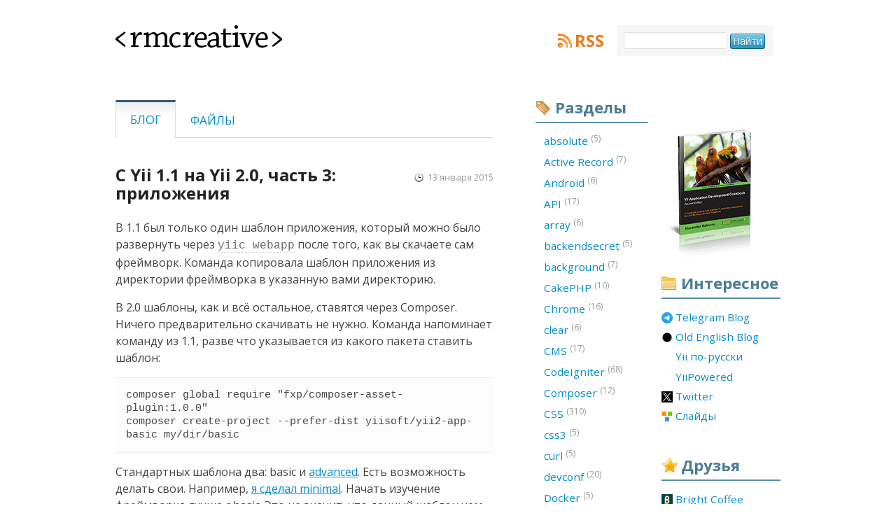

--- FILE ---
content_type: text/html; charset=UTF-8
request_url: https://rmcreative.ru/blog/post/s-yii-1.1-na-yii-2.0--chast-3-prilozhenija
body_size: 10087
content:
<!doctype html>
<html lang="ru">
<head>
			<!-- Google tag (gtag.js) -->
		<script async src="https://www.googletagmanager.com/gtag/js?id=G-W3NWHC1ST5"></script>
		<script>
		window.dataLayer = window.dataLayer || [];
		function gtag(){dataLayer.push(arguments);}
		gtag('js', new Date());

		gtag('config', 'G-W3NWHC1ST5');
		</script>
    

	<!-- www.phpied.com/conditional-comments-block-downloads/ -->
	<!--[if IE]><![endif]-->
    <meta charset="utf-8" />
    <link rel="stylesheet" type="text/css" href="/assets/1801cba2/main.css" />
<link rel="stylesheet" type="text/css" href="/assets/a71ac22/print.css" media="print" />
<link rel="stylesheet" type="text/css" href="/assets/9e94c7ac/handheld.css" media="handheld" />
<link rel="stylesheet" type="text/css" href="/assets/7c5d1836/skins/simple/style.css" />
<link rel="stylesheet" type="text/css" href="/js/markitup/comment/style.css" />
<style type="text/css">
/*<![CDATA[*/
.iconized a {
	padding-left: 20px;
	background: no-repeat 0 50%;
	height: 16px;

	display:-moz-inline-stack;
	display:inline-block;
	_overflow:hidden;
	*zoom:1;
	*display:inline;
}
/*]]>*/
</style>
<script type="text/javascript" src="/assets/1c3ce1c5/jquery.min.js"></script>
<script type="text/javascript" src="/assets/fe9fd43d/modernizr-1.5.min.js"></script>
<script type="text/javascript" src="/assets/7c5d1836/jquery.markitup.js"></script>
<script type="text/javascript" src="/js/markitup/comment/set.js"></script>
<title>С Yii 1.1 на Yii 2.0, часть 3: приложения - RMCreative</title>
    <meta name="description" content="Александр Макаров о веб-разработке. Статьи и обзоры о языках программирования, серверных технологиях, системах управления контентом."/>
	<meta name="author" content="Александр Макаров">
    <meta name="keywords" content="css, javascript, php, soft, типограф, типографика, Yii" />
    <meta name="robots" content="index, follow" />
    <meta name="revisit-after" content="1 Day" />
	<meta name="viewport" content="width=540" />

    <link rel="shortcut icon" type="image/x-icon" href="/favicon.ico" />


	<link rel="openid.server" href="https://www.myopenid.com/server">
	<link rel="openid.delegate" href="https://alex-makarov.myopenid.com/">

    <link rel="alternate" type="application/rss+xml" title="RMCreative" href="https://feeds.rmcreative.ru/rmcreative" />

	<!--[if IE]>
	<link rel="stylesheet" type="text/css" href="/css/ie.css" />
	<![endif]-->
</head>

<!--[if lt IE 7 ]> <body class="ie6"> <![endif]-->
<!--[if IE 7 ]>    <body class="ie7"> <![endif]-->
<!--[if IE 8 ]>    <body class="ie8"> <![endif]-->
<!--[if IE 9 ]>    <body class="ie9"> <![endif]-->
<!--[if (gt IE 9)|!(IE)]><!--> <body> <!--<![endif]-->

<div class="wrapper">
		<div class="header">
			<h1><a href="/"><span></span>&lt;rmcreative&gt;</a></h1>

			<div class="block rss">
				<a class="title" href="http://feeds.rmcreative.ru/rmcreative">RSS</a>
			</div>

			<form class="search" id="searchbox_006237035567373325440:1fmpay-ptqg" action="https://www.google.com/search">
            <fieldset>
                <span class="nobr">
                    <input type="hidden" name="cx" value="006237035567373325440:1fmpay-ptqg"/>
                    <input id="search_input" name="q" type="text" size="20" maxlength="256"/>
                    <input id="search_submit" type="submit" name="sa" value="Найти"/>
                    <input type="hidden" name="cof" value="FORID:0"/>
                </span>
            </fieldset>
        </form>

		</div>
		<div class="content">
			<ul class="menu filters" id="yw0">
<li class="active"><a href="/blog">Блог</a></li>
<li><a href="/files">Файлы</a></li>
</ul>
			<article class="post">
<h2>
    	    С Yii 1.1 на Yii 2.0, часть 3: приложения    </h2>
<p class="created_on">13 января 2015</p>
  <div class="text">
	<p>В 1.1 был только один шаблон приложения, который можно было развернуть через <code>yiic webapp</code> после того, как вы скачаете сам фреймворк. Команда копировала шаблон приложения из директории фреймворка в указанную вами директорию.</p>

<p>В 2.0 шаблоны, как и всё остальное, ставятся через Composer. Ничего предварительно скачивать не нужно. Команда напоминает команду из 1.1, разве что указывается из какого пакета ставить шаблон:</p>

<pre>composer global require &quot;fxp/composer-asset-plugin:1.0.0&quot;
composer create-project --prefer-dist yiisoft/yii2-app-basic my/dir/basic
</pre>

<p>Стандартных шаблона два: basic и <a href="http://www.yiiframework.com/doc-2.0/guide-tutorial-advanced-app.html">advanced</a>. Есть возможность делать свои. Например, <a href="https://github.com/samdark/yii2-minimal">я сделал minimal</a>. Начать изучение фреймворка лучше с basic. Это не значит, что данный шаблон чем-то хуже advanced, просто он больше похож на 1.1:</p>

<pre>assets — классы-конфиги asset-ов
commands — консольные команды
config — конфиги
controllers — контроллеры
mail — шаблоны для писем
models — модели
runtime — логи и другие временные данные
tests — тесты
vendor — зависимости, вытягиваются Composer-ом
views — шаблоны для веб
web — вебрут
    assets — уже опубликованные asset-ы
    index.php — входной файл
./yii — входной файл для консольного приложения, аналог yiic из 1.1
</pre>

<p>Присутствуют директории, которых в 1.1 не было: <code>assets</code>, <code>mail</code>, <code>vendor</code>. Assets хранит классы, описывающие подключение CSS и JavaScript для веб-приложения. В <code>mail</code> хранятся шаблоны для писем, <code>vendor</code> заполняется Composer-ом и лезть туда руками не стоит.</p>

<p>Некоторые директории из 1.1 отсутствуют. Стоит отметить <code>components</code>, <code>extensions</code>, <code>messages</code> и <code>migrations</code>. Директория <code>extensions</code> более не нужна. Расширения ставятся через Composer и автоматически попадают в <code>vendor</code>. <code>messages</code> и <code>migrations</code> автоматически создаются по мере необходимости. В <code>components</code> нет нужды. В 2.0 можно раскладывать классы в любые директории. Они будут загружаться автоматически, если их namespace соответствует. Если вам без <code>components</code> не уютно, можно создать.</p>

<p>Ещё одним важным отличием от 1.1 является то, что <code>index.php</code> располагается не в корне приложения, а в директории <code>web</code>. То есть в качестве webroot надо указывать именно директорию <code>web</code>. Весь код при этом не будет видно через веб, что более безопасно. В 1.1 приходилось делать подобную структуру вручную каждый раз.</p>

<p>Реструктуризация создаёт некоторые проблемы на shared-хостинге. Если вам можно загружать файлы выше webroot, достаточно переименовать <code>web</code> в название webroot на вашем сервере. Если загружать выше webroot нельзя (что не очень часто), придётся переложить <code>index.php</code> на уровень выше и поправить в нём пути. То есть фактически привести всё к 1.1.</p>

<p>Advanced отличается тем, что разделяет код на несколько приложений, каждое со своим входным файлом в расчёте на несколько доменов. Окружения реализованы через локальные конфиги. Также в нём имеется готовая регистрация и восстановление пароля и готовая модель <code>User</code>, привязанная к базе данных. Всё это описано в руководстве. В остальном шаблоны схожи.</p>

<p><a href="https://rmcreative.ru/blog/post/s-yii-1.1-na-yii-2.0--chast-2-composer">← С Yii 1.1 на Yii 2.0, часть 2: Composer</a></p>
</div>

<ul class="tags inline">
			<li><a href="/blog/tag/Yii">Yii</a></li>
			<li><a href="/blog/tag/Yii2">Yii2</a></li>
	</ul>



<div class="share">
</div>
</article>

<div id="comments" class="comments">

<h3>
	Комментарии
	<a href="/blog/post/s-yii-1.1-na-yii-2.0--chast-3-prilozhenija/rss" class="rss">RSS</a>
	<span class="email">
		<a id="comments-by-email" href="#comments-by-email">по email</a>
		<input type="text" value="" name="subscribe-email" id="subscribe-email" />		<a id="comments-by-email-subscribe" href="#subscribe">OK</a>
	</span>
	<b class="border-notch notch"></b>
	<b class="notch"></b>
</h3>

<script>
(function(){
	var input = $("input[name=subscribe-email]");
	var label = $("#comments-by-email");
	var button = $("#comments-by-email-subscribe");

	button.hide();
	input.hide();

	label.click(function(e){
		e.preventDefault();
		button.toggle();
		input.toggle();
	});

	$(".comments .email").hover(function(){
		button.show();
		input.show();
	},function(){});

	button.click(function(e){
		e.preventDefault();
		$.ajax({
			type: "GET",
			url: "/blog/subscribe/"+input.val()+"/2163",
			success: function(data){
				if(!data){
					input.css("border", "1px solid #f00");
				}
				else {
					input.css("border", "1px solid #dcdfe6");
					button.hide();
					input.hide();
					label.html(":)");
				}
			},
			error: function(){
				input.css("border", "1px solid #f00");
			}
		});
	});
})();
</script>

<ol>

<li class="comment first" id="c9562">
		<div class="head">
  <a class="cid" title="Постоянная ссылка на комментарий" href="/blog/post/s-yii-1.1-na-yii-2.0--chast-3-prilozhenija#c9562">№9562</a>  <div class="avatar">
	  <img alt="Костя" src="https://www.gravatar.com/avatar/28b7111c9f377390e1a4e5727042e65a?s=36&amp;r=PG&amp;d=identicon" />  </div>

	<span class="author">Костя</span>	<span class="date">13 янв. 2015 г., 9:30:03</span>

  <div class="adm-panel">
      </div>
	</div>
  <div class="text"><p><strong>@samdark</strong>, мне кажется, что стоит все таки написать один пост-рекомендацию про складывание своих классов в yii2 приложении. Как раз здесь упомянул про components, хотя с другой стороны про неуютность и делайте по привычке, по моему лучше так не говорить :) Форуме люди тоже в components по дефолту складывают и ActiveRecord, и Controller. Будут туда же складывать Query, Mailer, FooBar. И в итоге получится куча мусора и неразберихи в одном неймспейсе, а в последствии и в проекте.</p>
</div>
</li>

<li class="comment" id="c9571">
		<div class="head">
  <a class="cid" title="Постоянная ссылка на комментарий" href="/blog/post/s-yii-1.1-na-yii-2.0--chast-3-prilozhenija#c9571">№9571</a>  <div class="avatar">
	  <img alt="Максим" src="https://www.gravatar.com/avatar/d41d8cd98f00b204e9800998ecf8427e?s=36&amp;r=PG&amp;d=identicon" />  </div>

	<span class="author">Максим</span>	<span class="date">14 янв. 2015 г., 10:42:21</span>

  <div class="adm-panel">
      </div>
	</div>
  <div class="text"><p>Спасибо.</p>
</div>
</li>

<li class="comment" id="c9573">
		<div class="head">
  <a class="cid" title="Постоянная ссылка на комментарий" href="/blog/post/s-yii-1.1-na-yii-2.0--chast-3-prilozhenija#c9573">№9573</a>  <div class="avatar">
	  <img alt="bob" src="https://www.gravatar.com/avatar/5d9f3ab53b8543dc60d5f0828fe37429?s=36&amp;r=PG&amp;d=identicon" />  </div>

	<span class="author">bob</span>	<span class="date">14 янв. 2015 г., 14:38:24</span>

  <div class="adm-panel">
      </div>
	</div>
  <div class="text"><p>Спасибо большое!</p>
</div>
</li>

<li class="comment" id="c9574">
		<div class="head">
  <a class="cid" title="Постоянная ссылка на комментарий" href="/blog/post/s-yii-1.1-na-yii-2.0--chast-3-prilozhenija#c9574">№9574</a>  <div class="avatar">
	  <img alt="Sam" src="https://www.gravatar.com/avatar/c13375ba1016846e39bc0e48260d0bb1?s=36&amp;r=PG&amp;d=identicon" />  </div>

	<a class="author" href="https://rmcreative.ru/">Sam</a>	<span class="date">14 янв. 2015 г., 18:18:38</span>

  <div class="adm-panel">
      </div>
	</div>
  <div class="text"><p><strong>Костя</strong>, напишу.</p>
</div>
</li>

<li class="comment" id="c9576">
		<div class="head">
  <a class="cid" title="Постоянная ссылка на комментарий" href="/blog/post/s-yii-1.1-na-yii-2.0--chast-3-prilozhenija#c9576">№9576</a>  <div class="avatar">
	  <img alt="Денис" src="https://www.gravatar.com/avatar/f26dc59f936ad88201c4d3601c49180d?s=36&amp;r=PG&amp;d=identicon" />  </div>

	<span class="author">Денис</span>	<span class="date">14 янв. 2015 г., 19:23:35</span>

  <div class="adm-panel">
      </div>
	</div>
  <div class="text"><p>А каким будет самый феншуйный способ складывать на одном домене фронт и админку?</p>

<p>Вспоминая несколько подходов в YII 1.x:</p>

<ul><li>модульный</li>
<li>WebApplicationEnd behavior </li>
<li>yiinitializr</li>
</ul><p>Интересно узнать как теперь обстоит вопрос.</p>
</div>
</li>

<li class="comment" id="c9577">
		<div class="head">
  <a class="cid" title="Постоянная ссылка на комментарий" href="/blog/post/s-yii-1.1-na-yii-2.0--chast-3-prilozhenija#c9577">№9577</a>  <div class="avatar">
	  <img alt="Sam" src="https://www.gravatar.com/avatar/c13375ba1016846e39bc0e48260d0bb1?s=36&amp;r=PG&amp;d=identicon" />  </div>

	<a class="author" href="https://rmcreative.ru/">Sam</a>	<span class="date">14 янв. 2015 г., 20:38:45</span>

  <div class="adm-panel">
      </div>
	</div>
  <div class="text"><p>Наверное, модулями.</p>
</div>
</li>

<li class="comment" id="c9597">
		<div class="head">
  <a class="cid" title="Постоянная ссылка на комментарий" href="/blog/post/s-yii-1.1-na-yii-2.0--chast-3-prilozhenija#c9597">№9597</a>  <div class="avatar">
	  <img alt="Александр" src="https://www.gravatar.com/avatar/40edabb31020c35b4836f787f48de241?s=36&amp;r=PG&amp;d=identicon" />  </div>

	<span class="author">Александр</span>	<span class="date">03 февр. 2015 г., 1:52:10</span>

  <div class="adm-panel">
      </div>
	</div>
  <div class="text"><p>Продолжу вопрос Дениса. Правила валидации моделей для backend/frontend делать через сценарии или наследование от базовой модели с переопределением rules?</p>
</div>
</li>

<li class="comment" id="c10016">
		<div class="head">
  <a class="cid" title="Постоянная ссылка на комментарий" href="/blog/post/s-yii-1.1-na-yii-2.0--chast-3-prilozhenija#c10016">№10016</a>  <div class="avatar">
	  <img alt="Red" src="https://www.gravatar.com/avatar/1eeb3a365724a049528b23dcedd73c54?s=36&amp;r=PG&amp;d=identicon" />  </div>

	<span class="author">Red</span>	<span class="date">07 окт. 2015 г., 21:22:32</span>

  <div class="adm-panel">
      </div>
	</div>
  <div class="text"><p>В зависимости от количества полей у модели.</p>

<p>При большом количестве полей которые могут валидироваться по различным сценариям ваши rules() могут легко превратиться в полотно кода.
В то время как используя сценарии при более тонких моделях вы избегаете создания лишних классов и файлов состоящих из нескольких строчек.</p>
</div>
</li>

<li class="comment" id="c12174">
		<div class="head">
  <a class="cid" title="Постоянная ссылка на комментарий" href="/blog/post/s-yii-1.1-na-yii-2.0--chast-3-prilozhenija#c12174">№12174</a>  <div class="avatar">
	  <img alt="роман" src="https://www.gravatar.com/avatar/be2040c240546bdcb8b28450f602f52e?s=36&amp;r=PG&amp;d=identicon" />  </div>

	<span class="author">роман</span>	<span class="date">05 мая 2021 г., 18:26:54</span>

  <div class="adm-panel">
      </div>
	</div>
  <div class="text"><p>добрый день. хотя тема перехода уже давняя, но для некоторых еще актуальна. пытаюсь делать как в документации чтобы одновременно использовать 1 и 2 версии для плавного перехода, но не могу понять как это сделать и что куда копировать. я не знаю более авторитетного источника к кому можно с этим обратиться. на форумах только смакуют саму тему без действий по существу. могу ли я просить Вас расшифровать подробнее что надо вписывать в новый класс и как вообще должен выглядеть этот файл нового класса. если предположить что входной скрипт находится на уровень выше каталога vendor (остальное сам поправлю путь). вот тут то что я пробую делать <a rel="nofollow" href="https://www.yiiframework.com/doc/guide/2.0/ru/tutorial-yii-integration#using-both-yii2-yii1">www.yiiframework.com/doc/guide/2.0/ru/tutorial-yii-integration#using-both-yii2-yii1</a>. но непонятно что должно быть тут. я пробовал и содержимое всего файла YiiBase.php, хотя непонятно зачем, поскольку мы его подключаем ранее. и только содержимое класса YiiBase, но все равно ошибка в обоих версиях (в логах пхп). сейчас проект работает на пхп 7.3 на Yii1.1.23.
class Yii extends \yii\BaseYii
{
    // скопируйте и вставьте код из YiiBase (1.x)
}
либо прошу дать ссылку туда где это написано понятнее или есть готовый рабочий пример.</p>
</div>
</li>

<li class="comment" id="c12175">
		<div class="head">
  <a class="cid" title="Постоянная ссылка на комментарий" href="/blog/post/s-yii-1.1-na-yii-2.0--chast-3-prilozhenija#c12175">№12175</a>  <div class="avatar">
	  <img alt="роман" src="https://www.gravatar.com/avatar/be2040c240546bdcb8b28450f602f52e?s=36&amp;r=PG&amp;d=identicon" />  </div>

	<span class="author">роман</span>	<span class="date">06 мая 2021 г., 1:45:30</span>

  <div class="adm-panel">
      </div>
	</div>
  <div class="text"><p>запустить получилось выключив лог и добавив код из английской версии документации. ссылку на выключение лога дали в телеграмм канале Yii. но она не помогала пока не исправил ошибку. а потом я об этом успешно забыл, предполагая что сам где-то ошибся при составлении нового класса. написал иссуе в гит чтобы исправили документацию. но учитывая что их там больше 400, маловероятно что случится. но все равно остался вопрос в правильном пути перехода (миграции) с первой версии на вторую.</p>
</div>
</li>
</ol>

<div class="form">
<form action="/blog/post/s-yii-1.1-na-yii-2.0--chast-3-prilozhenija" method="post">
<input type="hidden" value="dWprSFdlOUd-VUNZUVl-TG8wdGdkQl9hZHo0Z1NlbnQYGSUTmOjrZn8r5EiT19D9-d3d6zl40aeeSueVEusfag==" name="hash" /><script>
	jQuery(function($){
		var el = $(".errorSummary");
		if(el.length){
			$("html,body").animate({scrollTop: $(el).offset().top}, 1000);
		}
	});
</script>
<ol>
	<li>
		<label for="app_models_Comment_author">Имя</label>		<input size="65" maxlength="128" name="app_models_Comment[author]" id="app_models_Comment_author" type="text" />	</li>
	<li>
		<label for="app_models_Comment_email">Почта</label>		<input size="65" maxlength="128" name="app_models_Comment[email]" id="app_models_Comment_email" type="text" />		<p class="hint">Почта опубликована не будет.</p>
	</li>
	<li>
		<label for="app_models_Comment_url">Сайт</label>		<input size="65" maxlength="128" name="app_models_Comment[url]" id="app_models_Comment_url" type="text" />	</li>
	<li>
		<textarea name="app_models_Comment[content]" id="app_models_Comment_content"></textarea>		<p class="hint">
		Можно использовать <a href="http://daringfireball.net/projects/markdown/syntax" target="_blank">синтаксис Markdown</a> или HTML.
		</p>
	</li>
	<li class="inline">
		<input type="checkbox" value="1" name="subscribe" id="subscribe" />		<label for="subscribe">Подписаться на комментарии</label>	</li>
    	<li>
		<input name="submitComment" type="submit" value="Отправить" />		<input name="previewComment" type="submit" value="Предварительный просмотр" />	</li>
</ol>
</form></div>


</div>
		</div>
				<div class="sidebar links">
			<div class="banner auto clean">
                <a href="http://yiicookbook.org/" target="_blank" onclick="_gaq.push(['_trackEvent', 'Sidebar Banners', 'yiicookbook.org', 'Cover banner']);"><img src="/img/yii_book_cover_2nd.jpg" width="148" height="195" /></a>
            </div>

			<div class="block interesting">
				<h2>Интересное</h2>
                <ul id="yw1" class="iconized">
<li><a title="Blogging in English at Telegram" style="background-image: url(https://favicon.yandex.net/favicon/t.me/en.rmcreative.ru/yiiframework.ru/yiipowered.com/twitter.com/slides.rmcreative.ru); background-position: 0 0px" href="https://t.me/samdark_blog">Telegram Blog</a></li>
<li><a title="Blogging in English" style="background-image: url(https://favicon.yandex.net/favicon/t.me/en.rmcreative.ru/yiiframework.ru/yiipowered.com/twitter.com/slides.rmcreative.ru); background-position: 0 -16px" href="https://en.rmcreative.ru/">Old English Blog</a></li>
<li><a title="Русскоязычное сообщество фреймворка Yii" style="background-image: url(https://favicon.yandex.net/favicon/t.me/en.rmcreative.ru/yiiframework.ru/yiipowered.com/twitter.com/slides.rmcreative.ru); background-position: 0 -32px" href="https://yiiframework.ru/">Yii по-русски</a></li>
<li><a title="Проекты на Yii" style="background-image: url(https://favicon.yandex.net/favicon/t.me/en.rmcreative.ru/yiiframework.ru/yiipowered.com/twitter.com/slides.rmcreative.ru); background-position: 0 -48px" href="https://yiipowered.com/ru/">YiiPowered</a></li>
<li><a style="background-image: url(https://favicon.yandex.net/favicon/t.me/en.rmcreative.ru/yiiframework.ru/yiipowered.com/twitter.com/slides.rmcreative.ru); background-position: 0 -64px" href="https://twitter.com/sam_dark">Twitter</a></li>
<li><a style="background-image: url(https://favicon.yandex.net/favicon/t.me/en.rmcreative.ru/yiiframework.ru/yiipowered.com/twitter.com/slides.rmcreative.ru); background-position: 0 -80px" href="http://slides.rmcreative.ru/">Слайды</a></li>
</ul>			</div>

			<div class="block friends">
				<h2>Друзья</h2>

				<ul id="yw2" class="iconized">
<li><a title="Bright Coffee" rel="contact family" style="background-image: url(https://favicon.yandex.net/favicon/brightcoffee.ru/isaykin.ru/kopachinsky.com/samlab.ws); background-position: 0 0px" href="http://brightcoffee.ru/">Bright Coffee</a></li>
<li><a title="Основатель cake-php.ru и code-igniter.ru" rel="contact friend colleague" style="background-image: url(https://favicon.yandex.net/favicon/brightcoffee.ru/isaykin.ru/kopachinsky.com/samlab.ws); background-position: 0 -16px" href="http://isaykin.ru/">Антон Исайкин</a></li>
<li><a title="Дизайн и креатив" rel="contact friend co-worker" style="background-image: url(https://favicon.yandex.net/favicon/brightcoffee.ru/isaykin.ru/kopachinsky.com/samlab.ws); background-position: 0 -32px" href="http://kopachinsky.com/">Константин К</a></li>
<li><a title="Оперативный софт-трекер" rel="contact friend colleague" style="background-image: url(https://favicon.yandex.net/favicon/brightcoffee.ru/isaykin.ru/kopachinsky.com/samlab.ws); background-position: 0 -48px" href="http://samlab.ws/">SamLab.ws</a></li>
</ul>			</div>
			
			<div class="banner">
				<a href="https://yupe.ru/" target="_blank" onclick="_gaq.push(['_trackEvent', 'Sidebar Banners', 'yupe.ru', 'yupe.ru banner']);"><img src="/sidebar/yupe_shop.jpg" alt="Yupe. Интернет-магазин на Yiiframework" width="148" height="148" /></a>
			</div>

			<div class="banner">
				<a href="http://www.phptherightway.com" target="_blank" onclick="_gaq.push(['_trackEvent', 'Sidebar Banners', 'phptherightway.com', 'phptherightway banner']);"><img src="/sidebar/php_the_right_way.png" alt="PHP: The Right Way" width="148" height="148" /></a>
			</div>
		</div>
						<div class="sidebar tags">
            			<div class="block tags">
				<h2>Разделы</h2>
								<ol>
																	<li><a href="/blog/tag/absolute">absolute&nbsp;<sup>(5)</sup></a></li>
																	<li><a href="/blog/tag/Active%20Record">Active Record&nbsp;<sup>(7)</sup></a></li>
																	<li><a href="/blog/tag/Android">Android&nbsp;<sup>(6)</sup></a></li>
																	<li><a href="/blog/tag/API">API&nbsp;<sup>(17)</sup></a></li>
																	<li><a href="/blog/tag/array">array&nbsp;<sup>(6)</sup></a></li>
																	<li><a href="/blog/tag/backendsecret">backendsecret&nbsp;<sup>(5)</sup></a></li>
																	<li><a href="/blog/tag/background">background&nbsp;<sup>(7)</sup></a></li>
																	<li><a href="/blog/tag/CakePHP">CakePHP&nbsp;<sup>(10)</sup></a></li>
																	<li><a href="/blog/tag/Chrome">Chrome&nbsp;<sup>(16)</sup></a></li>
																	<li><a href="/blog/tag/clear">clear&nbsp;<sup>(6)</sup></a></li>
																	<li><a href="/blog/tag/CMS">CMS&nbsp;<sup>(17)</sup></a></li>
																	<li><a href="/blog/tag/CodeIgniter">CodeIgniter&nbsp;<sup>(68)</sup></a></li>
																	<li><a href="/blog/tag/Composer">Composer&nbsp;<sup>(12)</sup></a></li>
																	<li><a href="/blog/tag/CSS">CSS&nbsp;<sup>(310)</sup></a></li>
																	<li><a href="/blog/tag/css3">css3&nbsp;<sup>(5)</sup></a></li>
																	<li><a href="/blog/tag/curl">curl&nbsp;<sup>(5)</sup></a></li>
																	<li><a href="/blog/tag/devconf">devconf&nbsp;<sup>(20)</sup></a></li>
																	<li><a href="/blog/tag/Docker">Docker&nbsp;<sup>(5)</sup></a></li>
																	<li><a href="/blog/tag/Drupal">Drupal&nbsp;<sup>(54)</sup></a></li>
																	<li><a href="/blog/tag/Eclipse">Eclipse&nbsp;<sup>(17)</sup></a></li>
																	<li><a href="/blog/tag/Facebook">Facebook&nbsp;<sup>(8)</sup></a></li>
																	<li><a href="/blog/tag/Firebug">Firebug&nbsp;<sup>(14)</sup></a></li>
																	<li><a href="/blog/tag/Firefox">Firefox&nbsp;<sup>(42)</sup></a></li>
																	<li><a href="/blog/tag/Flash">Flash&nbsp;<sup>(7)</sup></a></li>
																	<li><a href="/blog/tag/float">float&nbsp;<sup>(12)</sup></a></li>
																	<li><a href="/blog/tag/Framework">Framework&nbsp;<sup>(26)</sup></a></li>
																	<li><a href="/blog/tag/Games">Games&nbsp;<sup>(20)</sup></a></li>
																	<li><a href="/blog/tag/Git">Git&nbsp;<sup>(9)</sup></a></li>
																	<li><a href="/blog/tag/GitHub">GitHub&nbsp;<sup>(7)</sup></a></li>
																	<li><a href="/blog/tag/Google">Google&nbsp;<sup>(23)</sup></a></li>
																	<li><a href="/blog/tag/hardware">hardware&nbsp;<sup>(7)</sup></a></li>
																	<li><a href="/blog/tag/hhvm">hhvm&nbsp;<sup>(6)</sup></a></li>
																	<li><a href="/blog/tag/highlight.js">highlight.js&nbsp;<sup>(7)</sup></a></li>
																	<li><a href="/blog/tag/Highload++">Highload++&nbsp;<sup>(8)</sup></a></li>
																	<li><a href="/blog/tag/HTML">HTML&nbsp;<sup>(20)</sup></a></li>
																	<li><a href="/blog/tag/HTML5">HTML5&nbsp;<sup>(8)</sup></a></li>
																	<li><a href="/blog/tag/HTTP">HTTP&nbsp;<sup>(6)</sup></a></li>
																	<li><a href="/blog/tag/Humor">Humor&nbsp;<sup>(7)</sup></a></li>
																	<li><a href="/blog/tag/Icons">Icons&nbsp;<sup>(37)</sup></a></li>
																	<li><a href="/blog/tag/IDE">IDE&nbsp;<sup>(107)</sup></a></li>
																	<li><a href="/blog/tag/IDEA">IDEA&nbsp;<sup>(32)</sup></a></li>
																	<li><a href="/blog/tag/IE">IE&nbsp;<sup>(77)</sup></a></li>
																	<li><a href="/blog/tag/inline-block">inline-block&nbsp;<sup>(5)</sup></a></li>
																	<li><a href="/blog/tag/input">input&nbsp;<sup>(7)</sup></a></li>
																	<li><a href="/blog/tag/iPhone">iPhone&nbsp;<sup>(6)</sup></a></li>
																	<li><a href="/blog/tag/Java">Java&nbsp;<sup>(5)</sup></a></li>
																	<li><a href="/blog/tag/JavaScript">JavaScript&nbsp;<sup>(243)</sup></a></li>
																	<li><a href="/blog/tag/JetBrains">JetBrains&nbsp;<sup>(6)</sup></a></li>
																	<li><a href="/blog/tag/jQuery">jQuery&nbsp;<sup>(75)</sup></a></li>
																	<li><a href="/blog/tag/Kohana">Kohana&nbsp;<sup>(8)</sup></a></li>
																	<li><a href="/blog/tag/markdown">markdown&nbsp;<sup>(5)</sup></a></li>
																	<li><a href="/blog/tag/MongoDB">MongoDB&nbsp;<sup>(5)</sup></a></li>
																	<li><a href="/blog/tag/MySQL">MySQL&nbsp;<sup>(30)</sup></a></li>
																	<li><a href="/blog/tag/mystuff">mystuff&nbsp;<sup>(75)</sup></a></li>
																	<li><a href="/blog/tag/NetBeans">NetBeans&nbsp;<sup>(30)</sup></a></li>
																	<li><a href="/blog/tag/nginx">nginx&nbsp;<sup>(6)</sup></a></li>
																	<li><a href="/blog/tag/OpenSource">OpenSource&nbsp;<sup>(19)</sup></a></li>
																	<li><a href="/blog/tag/Opera">Opera&nbsp;<sup>(85)</sup></a></li>
																	<li><a href="/blog/tag/Optimization">Optimization&nbsp;<sup>(45)</sup></a></li>
																	<li><a href="/blog/tag/PDT">PDT&nbsp;<sup>(11)</sup></a></li>
																	<li><a href="/blog/tag/Perl">Perl&nbsp;<sup>(6)</sup></a></li>
																	<li><a href="/blog/tag/Photo">Photo&nbsp;<sup>(6)</sup></a></li>
																	<li><a href="/blog/tag/Photoshop">Photoshop&nbsp;<sup>(6)</sup></a></li>
																	<li><a href="/blog/tag/PHP">PHP&nbsp;<sup>(512)</sup></a></li>
																	<li><a href="/blog/tag/PHP%20Russia">PHP Russia&nbsp;<sup>(10)</sup></a></li>
																	<li><a href="/blog/tag/php-fig">php-fig&nbsp;<sup>(5)</sup></a></li>
																	<li><a href="/blog/tag/phprussia">phprussia&nbsp;<sup>(7)</sup></a></li>
																	<li><a href="/blog/tag/PhpStorm">PhpStorm&nbsp;<sup>(48)</sup></a></li>
																	<li><a href="/blog/tag/PNG">PNG&nbsp;<sup>(14)</sup></a></li>
																	<li><a href="/blog/tag/position">position&nbsp;<sup>(6)</sup></a></li>
																	<li><a href="/blog/tag/Prototype">Prototype&nbsp;<sup>(5)</sup></a></li>
																	<li><a href="/blog/tag/PSR">PSR&nbsp;<sup>(10)</sup></a></li>
																	<li><a href="/blog/tag/PyCharm">PyCharm&nbsp;<sup>(5)</sup></a></li>
																	<li><a href="/blog/tag/Python">Python&nbsp;<sup>(15)</sup></a></li>
																	<li><a href="/blog/tag/Quake">Quake&nbsp;<sup>(8)</sup></a></li>
																	<li><a href="/blog/tag/redis">redis&nbsp;<sup>(5)</sup></a></li>
																	<li><a href="/blog/tag/RMCreative">RMCreative&nbsp;<sup>(39)</sup></a></li>
																	<li><a href="/blog/tag/Ruby">Ruby&nbsp;<sup>(5)</sup></a></li>
																	<li><a href="/blog/tag/Safari">Safari&nbsp;<sup>(6)</sup></a></li>
																	<li><a href="/blog/tag/select">select&nbsp;<sup>(5)</sup></a></li>
																	<li><a href="/blog/tag/Skyeng">Skyeng&nbsp;<sup>(5)</sup></a></li>
																	<li><a href="/blog/tag/Smarty">Smarty&nbsp;<sup>(16)</sup></a></li>
																	<li><a href="/blog/tag/Soft">Soft&nbsp;<sup>(129)</sup></a></li>
																	<li><a href="/blog/tag/SQL">SQL&nbsp;<sup>(33)</sup></a></li>
																	<li><a href="/blog/tag/SVN">SVN&nbsp;<sup>(7)</sup></a></li>
																	<li><a href="/blog/tag/Symfony">Symfony&nbsp;<sup>(13)</sup></a></li>
																	<li><a href="/blog/tag/Tools">Tools&nbsp;<sup>(98)</sup></a></li>
																	<li><a href="/blog/tag/Total%20Commander">Total Commander&nbsp;<sup>(18)</sup></a></li>
																	<li><a href="/blog/tag/UWDC">UWDC&nbsp;<sup>(9)</sup></a></li>
																	<li><a href="/blog/tag/W3C">W3C&nbsp;<sup>(7)</sup></a></li>
																	<li><a href="/blog/tag/Web%20IDE">Web IDE&nbsp;<sup>(25)</sup></a></li>
																	<li><a href="/blog/tag/WebConf">WebConf&nbsp;<sup>(5)</sup></a></li>
																	<li><a href="/blog/tag/WebStorm">WebStorm&nbsp;<sup>(16)</sup></a></li>
																	<li><a href="/blog/tag/Windows">Windows&nbsp;<sup>(18)</sup></a></li>
																	<li><a href="/blog/tag/WordPress">WordPress&nbsp;<sup>(6)</sup></a></li>
																	<li><a href="/blog/tag/xdebug">xdebug&nbsp;<sup>(5)</sup></a></li>
																	<li><a href="/blog/tag/Yii">Yii&nbsp;<sup>(325)</sup></a></li>
																	<li><a href="/blog/tag/Yii2">Yii2&nbsp;<sup>(57)</sup></a></li>
																	<li><a href="/blog/tag/yii3">yii3&nbsp;<sup>(16)</sup></a></li>
																	<li><a href="/blog/tag/YiiConf">YiiConf&nbsp;<sup>(7)</sup></a></li>
									</ol>
			</div>
		</div>
				<div class="footer">
			<ul>
				<li><a href="/copyright">Копи→пэйст</a></li>
				<li><a rel="me" href="/author">Об авторе</a></li>
				<li><a href="/about">О проекте</a></li>
                <li><a href="/archive">Архив</a></li>
			</ul>

			<p>© 2005—2025, Александр Макаров (Sam Dark)</p>
			<p class="additional">~ дизайн: <a rel="contact friend co-worker" href="http://fazeful.ru/">fazeful design</a> <span>//Отработало за 0.02948 с. Скушано памяти: 0.75MB</span></p>

			<div class="close_tag"><a href="/"><span></span>&lt;rmcreative/&gt;</a></div>
		</div>
	</div>
<script type="text/javascript">
/*<![CDATA[*/
jQuery(function($) {
jQuery('#app_models_Comment_content').markItUp(mySettings,[]);
});
/*]]>*/
</script>
<script defer src="https://static.cloudflareinsights.com/beacon.min.js/vcd15cbe7772f49c399c6a5babf22c1241717689176015" integrity="sha512-ZpsOmlRQV6y907TI0dKBHq9Md29nnaEIPlkf84rnaERnq6zvWvPUqr2ft8M1aS28oN72PdrCzSjY4U6VaAw1EQ==" data-cf-beacon='{"version":"2024.11.0","token":"489a4fd1a43648ec8e22b4957251efa8","r":1,"server_timing":{"name":{"cfCacheStatus":true,"cfEdge":true,"cfExtPri":true,"cfL4":true,"cfOrigin":true,"cfSpeedBrain":true},"location_startswith":null}}' crossorigin="anonymous"></script>
</body>
</html>

--- FILE ---
content_type: text/css; charset=utf-8
request_url: https://rmcreative.ru/js/markitup/comment/style.css
body_size: -137
content:
/* -------------------------------------------------------------------
// markItUp!
// By Jay Salvat - http://markitup.jaysalvat.com/
// ------------------------------------------------------------------*/
.markItUpEditor {
    clear: none;
    padding: 0 0 0 10px;
    width: 100%;
}

.markItUp {
    margin: 0;
    width: 100%;
}

.markItUpContainer {
    padding:5px 20px 2px 5px;
}

.markItUp .markItUpButton1 a {
	background-image:url(images/bold.png);
}
.markItUp .markItUpButton2 a {
	background-image:url(images/italic.png);
}

.markItUp .markItUpButton3 a {
	background-image:url(images/list-bullet.png);
}
.markItUp .markItUpButton4 a {
	background-image:url(images/list-numeric.png);
}

.markItUp .markItUpButton5 a {
	background-image:url(images/link.png);
}

.markItUp .markItUpButton6 a	{
	background-image:url(images/quotes.png);
}
.markItUp .markItUpButton7 a	{
	background-image:url(images/code.png);
}

--- FILE ---
content_type: text/css; charset=utf-8
request_url: https://rmcreative.ru/assets/a71ac22/print.css
body_size: -78
content:
html {
  font-size: 100%;
}
body {
  background: white;
  color: black;
  font-size: 12pt;
  line-height: 160%;
  padding: 0 5%;
}
a:link,
a:visited {
  color: #520;
  background: transparent;
  font-weight: bold;
  text-decoration: underline;
}
a:link:after,
#content a:visited:after {
  content: " (" attr(href) ") ";
  font-size: 80%;
}
a[href^="/"]:after {
  content: "(http://rmcreative.ru" attr(href) ")";
}
.sidebar,
.block.rss,
.search,
.menu.filters,
.footer ul,
.comments_count,
.share,
.comments .rss,
.comments .email,
.comments .form,
.close_tag,
.cid,
.footer .additional,
.tags.inline {
  display: none;
}
.post {
  border-bottom: none;
}
.wrapper,
.content {
  width: 100%;
}
.header h1 {
  width: auto;
  height: auto;
}
.header h1 a {
  text-decoration: none;
  color: #000;
}
.header h1 span {
  background: none;
}


--- FILE ---
content_type: text/css; charset=utf-8
request_url: https://rmcreative.ru/assets/9e94c7ac/handheld.css
body_size: -294
content:
* {
  float: none;
  font-size: 80%;
  background: #fff;
  color: #000;
}

--- FILE ---
content_type: text/javascript; charset=utf-8
request_url: https://rmcreative.ru/js/markitup/comment/set.js
body_size: 150
content:
/**
 * RMCreative markdown set for markItUp!
 */
mySettings = {
    previewInWindow: 'width=800, height=600, resizable=yes, scrollbars=yes',
	onShiftEnter: {
        keepDefault:false,
        openWith:'\n\n'
    },
	markupSet: [
		{name:'Жирный', key:'B', openWith:'**', closeWith:'**'},
		{name:'Наклонный', key:'I', openWith:'_', closeWith:'_'},
		{separator:'---------------' },
		{name:'Список', openWith:'- ' },
		{name:'Нумерованный список', openWith:function(markItUp) {
			return markItUp.line+'. ';
		}},
		{separator:'---------------' },
		{name:'Ссылка', key:'L', openWith:'[', closeWith:']([![Url:!:http://]!] "[![Title]!]")', placeHolder:'Текст ссылки' },
		{separator:'---------------'},
		{name:'Цитата', openWith:'> '},
		{name:'Код', openWith:'\n~~~\n[php]\n', closeWith:'\n~~~\n'}		
	]
}

// mIu nameSpace to avoid conflict.
miu = {
	markdownTitle: function(markItUp, char) {
		heading = '';
		n = $.trim(markItUp.selection||markItUp.placeHolder).length;
		for(i = 0; i < n; i++) {
			heading += char;
		}
		return '\n'+heading;
	}
}